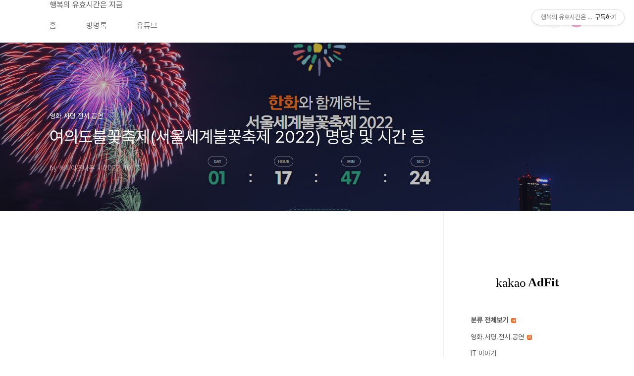

--- FILE ---
content_type: text/html;charset=UTF-8
request_url: https://dailyhappyday.tistory.com/1154
body_size: 81313
content:
<!doctype html>
<html lang="ko">

                                                                                <head>
                <script type="text/javascript">if (!window.T) { window.T = {} }
window.T.config = {"TOP_SSL_URL":"https://www.tistory.com","PREVIEW":false,"ROLE":"guest","PREV_PAGE":"","NEXT_PAGE":"","BLOG":{"id":2898591,"name":"dailyhappyday","title":"행복의 유효시간은 지금","isDormancy":false,"nickName":"해피이즈나우","status":"open","profileStatus":"normal"},"NEED_COMMENT_LOGIN":false,"COMMENT_LOGIN_CONFIRM_MESSAGE":"","LOGIN_URL":"https://www.tistory.com/auth/login/?redirectUrl=https://dailyhappyday.tistory.com/1154","DEFAULT_URL":"https://dailyhappyday.tistory.com","USER":{"name":null,"homepage":null,"id":0,"profileImage":null},"SUBSCRIPTION":{"status":"none","isConnected":false,"isPending":false,"isWait":false,"isProcessing":false,"isNone":true},"IS_LOGIN":false,"HAS_BLOG":false,"IS_SUPPORT":false,"IS_SCRAPABLE":false,"TOP_URL":"http://www.tistory.com","JOIN_URL":"https://www.tistory.com/member/join","PHASE":"prod","ROLE_GROUP":"visitor"};
window.T.entryInfo = {"entryId":1154,"isAuthor":false,"categoryId":743219,"categoryLabel":"영화.서평.전시.공연"};
window.appInfo = {"domain":"tistory.com","topUrl":"https://www.tistory.com","loginUrl":"https://www.tistory.com/auth/login","logoutUrl":"https://www.tistory.com/auth/logout"};
window.initData = {};

window.TistoryBlog = {
    basePath: "",
    url: "https://dailyhappyday.tistory.com",
    tistoryUrl: "https://dailyhappyday.tistory.com",
    manageUrl: "https://dailyhappyday.tistory.com/manage",
    token: "NtrsleYyiRvvNLWUqaSK1nVZ+4OfEMzDs8KEr2N6NgLF495Chx/n9gQ90T1oNHcU"
};
var servicePath = "";
var blogURL = "";</script>

                
                
                
                        <!-- BusinessLicenseInfo - START -->
        
            <link href="https://tistory1.daumcdn.net/tistory_admin/userblog/userblog-7c7a62cfef2026f12ec313f0ebcc6daafb4361d7/static/plugin/BusinessLicenseInfo/style.css" rel="stylesheet" type="text/css"/>

            <script>function switchFold(entryId) {
    var businessLayer = document.getElementById("businessInfoLayer_" + entryId);

    if (businessLayer) {
        if (businessLayer.className.indexOf("unfold_license") > 0) {
            businessLayer.className = "business_license_layer";
        } else {
            businessLayer.className = "business_license_layer unfold_license";
        }
    }
}
</script>

        
        <!-- BusinessLicenseInfo - END -->
        <!-- GoogleAnalytics - START -->
        <script src="https://www.googletagmanager.com/gtag/js?id=UA-160370868-2" async="async"></script>
<script>window.dataLayer = window.dataLayer || [];
function gtag(){dataLayer.push(arguments);}
gtag('js', new Date());
gtag('config','UA-160370868-2', {
    cookie_domain: 'auto',
    cookie_flags: 'max-age=0;domain=.tistory.com',
    cookie_expires: 7 * 24 * 60 * 60 // 7 days, in seconds
});</script>

        <!-- GoogleAnalytics - END -->

<!-- MetaTag - START -->

<!-- MetaTag - END -->

<!-- System - START -->
<script src="//pagead2.googlesyndication.com/pagead/js/adsbygoogle.js" async="async" data-ad-host="ca-host-pub-9691043933427338" data-ad-client="ca-pub-6764169807551203"></script>
<!-- System - END -->

        <!-- GoogleSearchConsole - START -->
        
<!-- BEGIN GOOGLE_SITE_VERIFICATION -->
<meta name="google-site-verification" content="BmQ2kVzoEWxLJq5AMAFTb33jENp_X77E_yoGtafc5xA"/>
<!-- END GOOGLE_SITE_VERIFICATION -->

        <!-- GoogleSearchConsole - END -->

        <!-- TistoryProfileLayer - START -->
        <link href="https://tistory1.daumcdn.net/tistory_admin/userblog/userblog-7c7a62cfef2026f12ec313f0ebcc6daafb4361d7/static/plugin/TistoryProfileLayer/style.css" rel="stylesheet" type="text/css"/>
<script type="text/javascript" src="https://tistory1.daumcdn.net/tistory_admin/userblog/userblog-7c7a62cfef2026f12ec313f0ebcc6daafb4361d7/static/plugin/TistoryProfileLayer/script.js"></script>

        <!-- TistoryProfileLayer - END -->

                
                <meta http-equiv="X-UA-Compatible" content="IE=Edge">
<meta name="format-detection" content="telephone=no">
<script src="//t1.daumcdn.net/tistory_admin/lib/jquery/jquery-3.5.1.min.js" integrity="sha256-9/aliU8dGd2tb6OSsuzixeV4y/faTqgFtohetphbbj0=" crossorigin="anonymous"></script>
<script type="text/javascript" src="//t1.daumcdn.net/tiara/js/v1/tiara-1.2.0.min.js"></script><meta name="referrer" content="always"/>
<meta name="google-adsense-platform-account" content="ca-host-pub-9691043933427338"/>
<meta name="google-adsense-platform-domain" content="tistory.com"/>
<meta name="google-adsense-account" content="ca-pub-6764169807551203"/>
<meta name="description" content="서울시의 대표적인 가을축제인 2022 서울 세계불꽃축제(여의도 불꽃축제)가 3년 만에 역대 최대규모로 열린다고 합니다.올해 불꽃축제는 'We Hope Again'을 주제로 한국을 비롯한 일본, 이탈리아 등 3개국이 참여합니다. 코로나로 인한 거리두기 해제이후에 열리는 불꽃축제라 여의도 불꽃축제가 열리는 원효대교 등 여의도 일원에 100만명 넘는 인원이 찾을 것으로 예상되는데요.여의도 불꽃축제를 찾은 사람들은 알겠지만, 엄청난 인파에 명당자리 찾기도 쉽지 않고 한꺼번에 찾는 사람들이 많아 오고가는 교통편 이용하는 것도 쉽지 않습니다.사전에 여의도불꽃축제 명당자리를 알아보고, 미리 자리를 선점할 필요가 있어 보입니다. 2022 여의도불꽃축제(서울세계불꽃축제)가 열리는 여의도 한강공원 명당과 시간표 등을 소개.."/>
<meta property="og:type" content="article"/>
<meta property="og:url" content="https://dailyhappyday.tistory.com/1154"/>
<meta property="og.article.author" content="해피이즈나우"/>
<meta property="og:site_name" content="행복의 유효시간은 지금"/>
<meta property="og:title" content="여의도불꽃축제(서울세계불꽃축제 2022) 명당 및 시간 등"/>
<meta name="by" content="해피이즈나우"/>
<meta property="og:description" content="서울시의 대표적인 가을축제인 2022 서울 세계불꽃축제(여의도 불꽃축제)가 3년 만에 역대 최대규모로 열린다고 합니다.올해 불꽃축제는 'We Hope Again'을 주제로 한국을 비롯한 일본, 이탈리아 등 3개국이 참여합니다. 코로나로 인한 거리두기 해제이후에 열리는 불꽃축제라 여의도 불꽃축제가 열리는 원효대교 등 여의도 일원에 100만명 넘는 인원이 찾을 것으로 예상되는데요.여의도 불꽃축제를 찾은 사람들은 알겠지만, 엄청난 인파에 명당자리 찾기도 쉽지 않고 한꺼번에 찾는 사람들이 많아 오고가는 교통편 이용하는 것도 쉽지 않습니다.사전에 여의도불꽃축제 명당자리를 알아보고, 미리 자리를 선점할 필요가 있어 보입니다. 2022 여의도불꽃축제(서울세계불꽃축제)가 열리는 여의도 한강공원 명당과 시간표 등을 소개.."/>
<meta property="og:image" content="https://img1.daumcdn.net/thumb/R800x0/?scode=mtistory2&fname=https%3A%2F%2Fblog.kakaocdn.net%2Fdna%2Fdx62ek%2FbtrNXWjj3oc%2FAAAAAAAAAAAAAAAAAAAAAC29nlkNY5tU43Em6Tt0NxLALRZpP-HSj0CInn24jIx6%2Fimg.png%3Fcredential%3DyqXZFxpELC7KVnFOS48ylbz2pIh7yKj8%26expires%3D1769871599%26allow_ip%3D%26allow_referer%3D%26signature%3DfqIpTb5RYXjcVeOwx8OCwg6ZDLI%253D"/>
<meta property="article:section" content="'공연·전시·축제'"/>
<meta name="twitter:card" content="summary_large_image"/>
<meta name="twitter:site" content="@TISTORY"/>
<meta name="twitter:title" content="여의도불꽃축제(서울세계불꽃축제 2022) 명당 및 시간 등"/>
<meta name="twitter:description" content="서울시의 대표적인 가을축제인 2022 서울 세계불꽃축제(여의도 불꽃축제)가 3년 만에 역대 최대규모로 열린다고 합니다.올해 불꽃축제는 'We Hope Again'을 주제로 한국을 비롯한 일본, 이탈리아 등 3개국이 참여합니다. 코로나로 인한 거리두기 해제이후에 열리는 불꽃축제라 여의도 불꽃축제가 열리는 원효대교 등 여의도 일원에 100만명 넘는 인원이 찾을 것으로 예상되는데요.여의도 불꽃축제를 찾은 사람들은 알겠지만, 엄청난 인파에 명당자리 찾기도 쉽지 않고 한꺼번에 찾는 사람들이 많아 오고가는 교통편 이용하는 것도 쉽지 않습니다.사전에 여의도불꽃축제 명당자리를 알아보고, 미리 자리를 선점할 필요가 있어 보입니다. 2022 여의도불꽃축제(서울세계불꽃축제)가 열리는 여의도 한강공원 명당과 시간표 등을 소개.."/>
<meta property="twitter:image" content="https://img1.daumcdn.net/thumb/R800x0/?scode=mtistory2&fname=https%3A%2F%2Fblog.kakaocdn.net%2Fdna%2Fdx62ek%2FbtrNXWjj3oc%2FAAAAAAAAAAAAAAAAAAAAAC29nlkNY5tU43Em6Tt0NxLALRZpP-HSj0CInn24jIx6%2Fimg.png%3Fcredential%3DyqXZFxpELC7KVnFOS48ylbz2pIh7yKj8%26expires%3D1769871599%26allow_ip%3D%26allow_referer%3D%26signature%3DfqIpTb5RYXjcVeOwx8OCwg6ZDLI%253D"/>
<meta content="https://dailyhappyday.tistory.com/1154" property="dg:plink" content="https://dailyhappyday.tistory.com/1154"/>
<meta name="plink"/>
<meta name="title" content="여의도불꽃축제(서울세계불꽃축제 2022) 명당 및 시간 등"/>
<meta name="article:media_name" content="행복의 유효시간은 지금"/>
<meta property="article:mobile_url" content="https://dailyhappyday.tistory.com/m/1154"/>
<meta property="article:pc_url" content="https://dailyhappyday.tistory.com/1154"/>
<meta property="article:mobile_view_url" content="https://dailyhappyday.tistory.com/m/1154"/>
<meta property="article:pc_view_url" content="https://dailyhappyday.tistory.com/1154"/>
<meta property="article:talk_channel_view_url" content="https://dailyhappyday.tistory.com/m/1154"/>
<meta property="article:pc_service_home" content="https://www.tistory.com"/>
<meta property="article:mobile_service_home" content="https://www.tistory.com/m"/>
<meta property="article:txid" content="2898591_1154"/>
<meta property="article:published_time" content="2022-10-07T13:42:59+09:00"/>
<meta property="og:regDate" content="20221007014259"/>
<meta property="article:modified_time" content="2025-02-13T16:12:02+09:00"/>
<script type="module" src="https://tistory1.daumcdn.net/tistory_admin/userblog/userblog-7c7a62cfef2026f12ec313f0ebcc6daafb4361d7/static/pc/dist/index.js" defer=""></script>
<script type="text/javascript" src="https://tistory1.daumcdn.net/tistory_admin/userblog/userblog-7c7a62cfef2026f12ec313f0ebcc6daafb4361d7/static/pc/dist/index-legacy.js" defer="" nomodule="true"></script>
<script type="text/javascript" src="https://tistory1.daumcdn.net/tistory_admin/userblog/userblog-7c7a62cfef2026f12ec313f0ebcc6daafb4361d7/static/pc/dist/polyfills-legacy.js" defer="" nomodule="true"></script>
<link rel="stylesheet" type="text/css" href="https://t1.daumcdn.net/tistory_admin/www/style/font.css"/>
<link rel="stylesheet" type="text/css" href="https://tistory1.daumcdn.net/tistory_admin/userblog/userblog-7c7a62cfef2026f12ec313f0ebcc6daafb4361d7/static/style/content.css"/>
<link rel="stylesheet" type="text/css" href="https://tistory1.daumcdn.net/tistory_admin/userblog/userblog-7c7a62cfef2026f12ec313f0ebcc6daafb4361d7/static/pc/dist/index.css"/>
<link rel="stylesheet" type="text/css" href="https://tistory1.daumcdn.net/tistory_admin/userblog/userblog-7c7a62cfef2026f12ec313f0ebcc6daafb4361d7/static/style/uselessPMargin.css"/>
<script type="text/javascript">(function() {
    var tjQuery = jQuery.noConflict(true);
    window.tjQuery = tjQuery;
    window.orgjQuery = window.jQuery; window.jQuery = tjQuery;
    window.jQuery = window.orgjQuery; delete window.orgjQuery;
})()</script>
<script type="text/javascript" src="https://tistory1.daumcdn.net/tistory_admin/userblog/userblog-7c7a62cfef2026f12ec313f0ebcc6daafb4361d7/static/script/base.js"></script>
<script type="text/javascript" src="//developers.kakao.com/sdk/js/kakao.min.js"></script>

                
  <meta charset="UTF-8">

   
  <!-- ▶ Core Web Vitals: External 리소스 초기 연결 최적화 -->
  <link rel="dns-prefetch" href="//t1.daumcdn.net">
  <link rel="dns-prefetch" href="//cdn.jsdelivr.net">
  <link rel="dns-prefetch" href="//fonts.gstatic.com">
  <link rel="dns-prefetch" href="//fonts.googleapis.com">
  <link rel="dns-prefetch" href="//pagead2.googlesyndication.com">
  <link rel="dns-prefetch" href="//www.googletagmanager.com">
  <link rel="preconnect" href="https://t1.daumcdn.net" crossorigin>
  <link rel="preconnect" href="https://cdn.jsdelivr.net" crossorigin>
  <link rel="preconnect" href="https://fonts.gstatic.com" crossorigin>
  <link rel="preconnect" href="https://pagead2.googlesyndication.com" crossorigin>
  <link rel="preconnect" href="https://www.googletagmanager.com" crossorigin>
  <link rel="preconnect" href="https://fonts.googleapis.com" crossorigin>

  <!-- ▶ Critical CSS 인라인 -->
    <style>
      body { margin:0; font-family: sans-serif; }
      .header { display: flex; align-items: center; padding:1rem; }
    </style>

    <meta name="viewport"
      content="width=device-width, initial-scale=1.0, user-scalable=yes">
 

  <title>여의도불꽃축제(서울세계불꽃축제 2022) 명당 및 시간 등</title>
  
  <!-- 3) 메인 CSS 비동기 로드 -->
  <link rel="preload" href="https://tistory1.daumcdn.net/tistory/2898591/skin/style.css?_version_=1754926042" as="style" onload="this.rel='stylesheet'">
  <noscript><link rel="stylesheet" href="https://tistory1.daumcdn.net/tistory/2898591/skin/style.css?_version_=1754926042"></noscript>

  <!-- 웹폰트 swap 설정 -->
  <style>
    @font-face {
      font-family: 'XEIcon';
      src: url('//cdn.jsdelivr.net/npm/xeicon@2.3.3/fonts/xeicon.woff2') format('woff2');
      font-display: swap;
   }
  </style>


  <!-- ▶ 웹폰트(XEIcon) 비동기 로드 -->
  <link rel="preload" href="//cdn.jsdelivr.net/npm/xeicon@2.3.3/xeicon.min.css" as="style" onload="this.rel='stylesheet'">
  <noscript><link rel="stylesheet" href="//cdn.jsdelivr.net/npm/xeicon@2.3.3/xeicon.min.css"></noscript>
  

  <!-- ▶ SEO 메타 -->
  <meta name="robots" content="index, follow">
  <meta name="googlebot" content="index, follow">
  <meta name="Yeti" content="index, follow"/>
 
  <!-- 포스트 페이지 -->


<!-- 카테고리 페이지 -->


<!-- 태그 페이지 -->


<!-- 홈(메인) 페이지 -->

  <meta name="naver-site-verification" content="58fa641596c60f2643da98b09c58f442d210abe2" />
  <meta name="google-site-verification" content="NIJJaRu7zTp3NGEp3LMZTky-8Zp0Lv1mLTNrhnCWA5k">



  <link rel="sitemap" href="https://dailyhappyday.tistory.com/sitemap.xml">


  <!-- ▶ Open Graph 메타 -->
  <meta property="og:title"       content="{{it.title}}">
  <meta property="og:description" content="행복의 유효시간은 지금! 일상의 소소한 이야기로 지금의 행복을 만들어 갑니다. {{it.title}}">
  <meta property="og:url"         content="https://dailyhappyday.tistory.com{{it.url}}">
  <meta property="og:image"       content="{{it.thumbnail || 'https://dailyhappyday.tistory.com/default-image.jpg'}}">
  <meta property="og:type"        content="article">
  <meta property="og:locale"      content="ko_KR">  


  <!-- canonical: 모든 페이지가 자기 자신을 가리키도록 -->
  
  
  

  <!-- ▶ 페이징 (prev/next) -->
  
    
    <!-- next -->
    <link rel="next" href="https://dailyhappyday.tistory.com/page/{{it.page+1}}">
  </s_if>

  
  <!-- ▶ JSON-LD (Schema.org BlogPosting) -->
  <script type="application/ld+json">
  {
  "@context": "https://schema.org",
  "@type": "BlogPosting",
  "mainEntityOfPage": {
    "@type": "WebPage",
    "@id": "https://dailyhappyday.tistory.com{{it.url}}"
  },
  "headline": "{{it.title}}",
  "description": "{{ it.description || it.title || '일상 이야기' }}",
  "image": "{{it.thumbnail || 'https://dailyhappyday.tistory.com/default-image.jpg'}}",
  "author": {
    "@type": "Person",
    "name": "dailyhappyday"
  },
  "publisher": {
    "@type": "Organization",
    "name": "dailyhappyday",
    "logo": {
      "@type": "ImageObject",
      "url": "https://tistory1.daumcdn.net/tistory_admin/static/images/openGraph/opengraph.png"
    }
  },
  "datePublished": "{{it.date || '2024-01-01'}}",
  "dateModified": "{{it.date || '2024-01-01'}}" 
}
  </script>

<!-- Google Tag Manager -->
<script>(function(w,d,s,l,i){w[l]=w[l]||[];w[l].push({'gtm.start':
new Date().getTime(),event:'gtm.js'});var f=d.getElementsByTagName(s)[0],
j=d.createElement(s),dl=l!='dataLayer'?'&l='+l:'';j.async=true;j.src=
'https://www.googletagmanager.com/gtm.js?id='+i+dl;f.parentNode.insertBefore(j,f);
})(window,document,'script','dataLayer','GTM-M86FZVMH');</script>
<!-- End Google Tag Manager -->

   
   <!-- ✅ RSS -->
  <link rel="alternate" type="application/rss+xml" title="행복의 유효시간은 지금" href="https://dailyhappyday.tistory.com/rss">


    <!-- ✅ 기본 스크립트 -->
  <!-- jQuery 미리 불러오기 (렌더링 차단 최소화) -->
  <link rel="preload" as="script" href="//t1.daumcdn.net/tistory_admin/lib/jquery/jquery-1.12.4.min.js">
  <script src="//t1.daumcdn.net/tistory_admin/lib/jquery/jquery-1.12.4.min.js"></script>
  <script defer src="//t1.daumcdn.net/tistory_admin/assets/skin/common/vh-check.min.js"></script>
  
  <script>
    document.addEventListener('DOMContentLoaded', function(){
      if (typeof vhCheck === 'function') vhCheck();
    });
  </script>
  <script defer src="https://tistory1.daumcdn.net/tistory/2898591/skin/images/common.js?_version_=1754926042"></script>


  <!-- ✅ Google AdSense -->
  <script async src="https://pagead2.googlesyndication.com/pagead/js/adsbygoogle.js?client=ca-pub-6764169807551203" crossorigin="anonymous"></script>

   
  <style type="text/css">
    .entry-content a,
    .post-header h1 em,
    .comments h2 .count {
      color: #04beb8
    }

    .comment-form .submit button:hover,
    .comment-form .submit button:focus {
      background-color: #04beb8
    }

    
  </style>

  <!-- 광고 영역 CLS 방지 -->
  <style>
    .ad-slot {
     min-height: 250px; /* auto 광고 및 multiplex 영역 등 공간 확보 */
    }
  </style>
  

                
                
                <style type="text/css">.another_category {
    border: 1px solid #E5E5E5;
    padding: 10px 10px 5px;
    margin: 10px 0;
    clear: both;
}

.another_category h4 {
    font-size: 12px !important;
    margin: 0 !important;
    border-bottom: 1px solid #E5E5E5 !important;
    padding: 2px 0 6px !important;
}

.another_category h4 a {
    font-weight: bold !important;
}

.another_category table {
    table-layout: fixed;
    border-collapse: collapse;
    width: 100% !important;
    margin-top: 10px !important;
}

* html .another_category table {
    width: auto !important;
}

*:first-child + html .another_category table {
    width: auto !important;
}

.another_category th, .another_category td {
    padding: 0 0 4px !important;
}

.another_category th {
    text-align: left;
    font-size: 12px !important;
    font-weight: normal;
    word-break: break-all;
    overflow: hidden;
    line-height: 1.5;
}

.another_category td {
    text-align: right;
    width: 80px;
    font-size: 11px;
}

.another_category th a {
    font-weight: normal;
    text-decoration: none;
    border: none !important;
}

.another_category th a.current {
    font-weight: bold;
    text-decoration: none !important;
    border-bottom: 1px solid !important;
}

.another_category th span {
    font-weight: normal;
    text-decoration: none;
    font: 10px Tahoma, Sans-serif;
    border: none !important;
}

.another_category_color_gray, .another_category_color_gray h4 {
    border-color: #E5E5E5 !important;
}

.another_category_color_gray * {
    color: #909090 !important;
}

.another_category_color_gray th a.current {
    border-color: #909090 !important;
}

.another_category_color_gray h4, .another_category_color_gray h4 a {
    color: #737373 !important;
}

.another_category_color_red, .another_category_color_red h4 {
    border-color: #F6D4D3 !important;
}

.another_category_color_red * {
    color: #E86869 !important;
}

.another_category_color_red th a.current {
    border-color: #E86869 !important;
}

.another_category_color_red h4, .another_category_color_red h4 a {
    color: #ED0908 !important;
}

.another_category_color_green, .another_category_color_green h4 {
    border-color: #CCE7C8 !important;
}

.another_category_color_green * {
    color: #64C05B !important;
}

.another_category_color_green th a.current {
    border-color: #64C05B !important;
}

.another_category_color_green h4, .another_category_color_green h4 a {
    color: #3EA731 !important;
}

.another_category_color_blue, .another_category_color_blue h4 {
    border-color: #C8DAF2 !important;
}

.another_category_color_blue * {
    color: #477FD6 !important;
}

.another_category_color_blue th a.current {
    border-color: #477FD6 !important;
}

.another_category_color_blue h4, .another_category_color_blue h4 a {
    color: #1960CA !important;
}

.another_category_color_violet, .another_category_color_violet h4 {
    border-color: #E1CEEC !important;
}

.another_category_color_violet * {
    color: #9D64C5 !important;
}

.another_category_color_violet th a.current {
    border-color: #9D64C5 !important;
}

.another_category_color_violet h4, .another_category_color_violet h4 a {
    color: #7E2CB5 !important;
}
</style>

                
                <link rel="stylesheet" type="text/css" href="https://tistory1.daumcdn.net/tistory_admin/userblog/userblog-7c7a62cfef2026f12ec313f0ebcc6daafb4361d7/static/style/revenue.css"/>
<link rel="canonical" href="https://dailyhappyday.tistory.com/1154"/>

<!-- BEGIN STRUCTURED_DATA -->
<script type="application/ld+json">
    {"@context":"http://schema.org","@type":"BlogPosting","mainEntityOfPage":{"@id":"https://dailyhappyday.tistory.com/1154","name":null},"url":"https://dailyhappyday.tistory.com/1154","headline":"여의도불꽃축제(서울세계불꽃축제 2022) 명당 및 시간 등","description":"서울시의 대표적인 가을축제인 2022 서울 세계불꽃축제(여의도 불꽃축제)가 3년 만에 역대 최대규모로 열린다고 합니다.올해 불꽃축제는 'We Hope Again'을 주제로 한국을 비롯한 일본, 이탈리아 등 3개국이 참여합니다.&nbsp;코로나로 인한 거리두기 해제이후에 열리는 불꽃축제라 여의도 불꽃축제가 열리는 원효대교 등 여의도 일원에 100만명 넘는 인원이 찾을 것으로 예상되는데요.여의도 불꽃축제를 찾은 사람들은 알겠지만, 엄청난 인파에 명당자리 찾기도 쉽지 않고 한꺼번에 찾는 사람들이 많아 오고가는 교통편 이용하는 것도 쉽지 않습니다.사전에 여의도불꽃축제 명당자리를 알아보고, 미리 자리를 선점할 필요가 있어 보입니다.&nbsp;2022 여의도불꽃축제(서울세계불꽃축제)가 열리는 여의도 한강공원 명당과 시간표 등을 소개..","author":{"@type":"Person","name":"해피이즈나우","logo":null},"image":{"@type":"ImageObject","url":"https://img1.daumcdn.net/thumb/R800x0/?scode=mtistory2&fname=https%3A%2F%2Fblog.kakaocdn.net%2Fdna%2Fdx62ek%2FbtrNXWjj3oc%2FAAAAAAAAAAAAAAAAAAAAAC29nlkNY5tU43Em6Tt0NxLALRZpP-HSj0CInn24jIx6%2Fimg.png%3Fcredential%3DyqXZFxpELC7KVnFOS48ylbz2pIh7yKj8%26expires%3D1769871599%26allow_ip%3D%26allow_referer%3D%26signature%3DfqIpTb5RYXjcVeOwx8OCwg6ZDLI%253D","width":"800px","height":"800px"},"datePublished":"2022-10-07T13:42:59+09:00","dateModified":"2025-02-13T16:12:02+09:00","publisher":{"@type":"Organization","name":"TISTORY","logo":{"@type":"ImageObject","url":"https://t1.daumcdn.net/tistory_admin/static/images/openGraph/opengraph.png","width":"800px","height":"800px"}}}
</script>
<!-- END STRUCTURED_DATA -->
<link rel="stylesheet" type="text/css" href="https://tistory1.daumcdn.net/tistory_admin/userblog/userblog-7c7a62cfef2026f12ec313f0ebcc6daafb4361d7/static/style/dialog.css"/>
<link rel="stylesheet" type="text/css" href="//t1.daumcdn.net/tistory_admin/www/style/top/font.css"/>
<link rel="stylesheet" type="text/css" href="https://tistory1.daumcdn.net/tistory_admin/userblog/userblog-7c7a62cfef2026f12ec313f0ebcc6daafb4361d7/static/style/postBtn.css"/>
<link rel="stylesheet" type="text/css" href="https://tistory1.daumcdn.net/tistory_admin/userblog/userblog-7c7a62cfef2026f12ec313f0ebcc6daafb4361d7/static/style/tistory.css"/>
<script type="text/javascript" src="https://tistory1.daumcdn.net/tistory_admin/userblog/userblog-7c7a62cfef2026f12ec313f0ebcc6daafb4361d7/static/script/common.js"></script>

                
                </head>

                                                <body id="tt-body-page"
  class="layout-aside-right paging-number">
                
                
                

<noscript>
    <iframe src="https://www.googletagmanager.com/ns.html?id=GTM-M86FZVMH"
            height="0" width="0" style="display:none;visibility:hidden"></iframe>
  </noscript>

 
  
    <div id="acc-nav">
      <a href="#content">본문 바로가기</a>
    </div>
    <div id="wrap">
      <header id="header">
        <div class="inner">
          <p class="logo">
            <a href="https://dailyhappyday.tistory.com/">
              
              
                행복의 유효시간은 지금
              
            </a>
          </p>
          <div class="util">
            <div class="search">
              
                <label for="search" class="screen_out">블로그 내 검색</label>
                <input id="search" type="text" name="search" value=""
                  placeholder="검색내용을 입력하세요." onkeypress="if (event.keyCode == 13) { try {
    window.location.href = '/search' + '/' + looseURIEncode(document.getElementsByName('search')[0].value);
    document.getElementsByName('search')[0].value = '';
    return false;
} catch (e) {} }">
                <button type="submit" onclick="try {
    window.location.href = '/search' + '/' + looseURIEncode(document.getElementsByName('search')[0].value);
    document.getElementsByName('search')[0].value = '';
    return false;
} catch (e) {}">검색</button>
              
            </div>
            <div class="profile">
              <button type="button"><img alt="블로그 이미지" src="https://tistory1.daumcdn.net/tistory/2898591/attach/b411f5b509d842638998dd7f65838748"/></button>
              <nav>
                <ul>
                  <li><a href="https://dailyhappyday.tistory.com/manage">관리</a></li>
                  <li><a href="https://dailyhappyday.tistory.com/manage/entry/post ">글쓰기</a></li>
                  <li class="login"><a href="#">로그인</a></li>
                  <li class="logout"><a href="#">로그아웃</a></li>
                </ul>
              </nav>
            </div>
            <button type="button" class="menu"><span>메뉴</span></button>
          </div>
          <nav id="gnb" aria-label="메인 메뉴">
            <ul>
  <li class="t_menu_home first"><a href="/" target="">홈</a></li>
  <li class="t_menu_guestbook"><a href="/guestbook" target="">방명록</a></li>
  <li class="t_menu_link_1 last"><a href="https://www.youtube.com/@invitetour" target="_black">유튜브</a></li>
</ul>
          </nav>
        </div>
      </header>
      <section id="container">
        
          <div class="main-slider">
            <ul>
              <li style="background-image: url(https://tistory1.daumcdn.net/tistory/2898591/skinSetting/6ab75b7c38d4458eb8a8afb114da4a2c);">
                
                
                  <span class="inner">
                    <span class="box">
                      
                        <span class="text" >
                          행복의 유효시간은 지금
                        </span>
                      
                    </span>
                  </span>
                
              </li>
              
              
            </ul>
          </div>
        
        <div class="content-wrap">
          <article id="content">
            

            

            

            

            

            

            <div class="inner">
                  
        

    

    
      <div class="post-cover" 
        style="background-image:url(https://blog.kakaocdn.net/dna/dx62ek/btrNXWjj3oc/AAAAAAAAAAAAAAAAAAAAAC29nlkNY5tU43Em6Tt0NxLALRZpP-HSj0CInn24jIx6/img.png?credential=yqXZFxpELC7KVnFOS48ylbz2pIh7yKj8&expires=1769871599&allow_ip=&allow_referer=&signature=fqIpTb5RYXjcVeOwx8OCwg6ZDLI%3D)">
        <div class="inner">
          <span class="category">영화.서평.전시.공연</span>
          <h1>여의도불꽃축제(서울세계불꽃축제 2022) 명당 및 시간 등</h1>
          <span class="meta">
            <span class="author">by 해피이즈나우</span>
            <span class="date">2022. 10. 7.</span>
            
          </span>
        </div>
      </div>


    <!-- ✅ 2. 본문 상단 광고 (제목 아래, 글 내용 위) -->
    <!-- 위치: <s_permalink_article_rep> 안, <div class="entry-content"> 위 -->
     <div class="ad-slot ad-slot--article-top">
        <ins class="adsbygoogle"
             style="display:block"
             data-ad-client="ca-pub-6764169807551203"
             data-ad-slot="8466191065"
             data-ad-format="auto"
             data-full-width-responsive="true"></ins>
        <script>(adsbygoogle = window.adsbygoogle || []).push({});</script>
    </div>

      <div class="entry-content" id="article-view">
        <script onerror="changeAdsenseToNaverAd()" async src="https://pagead2.googlesyndication.com/pagead/js/adsbygoogle.js?client=ca-pub-9527582522912841" crossorigin="anonymous"></script>
<!-- inventory -->
<ins class="adsbygoogle" style="margin:50px 0; display:block;" data-ad-client="ca-pub-9527582522912841" data-ad-slot="3825649038" data-ad-format="auto" data-full-width-responsive="true" data-ad-type="inventory" data-ad-adfit-unit="DAN-nRFiQiN4avFYIKbk"></ins>

<script id="adsense_script">
     (adsbygoogle = window.adsbygoogle || []).push({});
</script>
<script>
    if(window.observeAdsenseUnfilledState !== undefined){ observeAdsenseUnfilledState(); }
</script>
<div data-tistory-react-app="NaverAd"></div>

                    <!-- System - START -->
        <div class="revenue_unit_wrap">
  <div class="revenue_unit_item adsense responsive">
    <div class="revenue_unit_info">반응형</div>
    <script src="//pagead2.googlesyndication.com/pagead/js/adsbygoogle.js" async="async"></script>
    <ins class="adsbygoogle" style="display: block;" data-ad-host="ca-host-pub-9691043933427338" data-ad-client="ca-pub-6764169807551203" data-ad-format="auto"></ins>
    <script>(adsbygoogle = window.adsbygoogle || []).push({});</script>
  </div>
</div>
        <!-- System - END -->

            <div class="tt_article_useless_p_margin contents_style"><p style="text-align: center;" data-ke-size="size16">서울시의 대표적인 가을축제인 <span style="color: #ee2323;"><b>2022 서울 세계불꽃축제(여의도 불꽃축제)</b></span>가 3년 만에 역대 최대규모로 열린다고 합니다.</p>
<p style="text-align: center;" data-ke-size="size16">올해 불꽃축제는<b> 'We Hope Again'</b>을 주제로 <b>한국을 비롯한 일본, 이탈리아</b> 등 3개국이 참여합니다.</p>
<p style="text-align: center;" data-ke-size="size16">&nbsp;</p>
<p style="text-align: center;" data-ke-size="size16">코로나로 인한 거리두기 해제이후에 열리는 불꽃축제라 여의도 불꽃축제가 열리는 원효대교 등 여의도 일원에 100만명 넘는 인원이 찾을 것으로 예상되는데요.</p>
<p style="text-align: center;" data-ke-size="size16">여의도 불꽃축제를 찾은 사람들은 알겠지만, 엄청난 인파에 명당자리 찾기도 쉽지 않고 한꺼번에 찾는 사람들이 많아 오고가는 교통편 이용하는 것도 쉽지 않습니다.</p>
<p style="text-align: center;" data-ke-size="size16">사전에 여의도불꽃축제 명당자리를 알아보고, 미리 자리를 선점할 필요가 있어 보입니다.</p>
<p style="text-align: center;" data-ke-size="size16">&nbsp;</p>
<p style="text-align: center;" data-ke-size="size16"><span style="color: #ee2323;"><b>2022 여의도불꽃축제(서울세계불꽃축제)가 열리는 여의도 한강공원 명당과 시간표</b> </span>등을 소개해 드리겠습니다.</p>
<p style="text-align: center;" data-ke-size="size16">&nbsp;</p>
<p><figure class="imageblock alignCenter" data-ke-mobileStyle="widthOrigin" data-filename="여의도 불꽃축제.png" data-origin-width="1885" data-origin-height="957"><span data-url="https://blog.kakaocdn.net/dna/dx62ek/btrNXWjj3oc/AAAAAAAAAAAAAAAAAAAAAC29nlkNY5tU43Em6Tt0NxLALRZpP-HSj0CInn24jIx6/img.png?credential=yqXZFxpELC7KVnFOS48ylbz2pIh7yKj8&expires=1769871599&allow_ip=&allow_referer=&signature=fqIpTb5RYXjcVeOwx8OCwg6ZDLI%3D" data-phocus="https://blog.kakaocdn.net/dna/dx62ek/btrNXWjj3oc/AAAAAAAAAAAAAAAAAAAAAC29nlkNY5tU43Em6Tt0NxLALRZpP-HSj0CInn24jIx6/img.png?credential=yqXZFxpELC7KVnFOS48ylbz2pIh7yKj8&expires=1769871599&allow_ip=&allow_referer=&signature=fqIpTb5RYXjcVeOwx8OCwg6ZDLI%3D" data-alt="사진출처 : 서울세계불꽃축제 홈페이지"><img src="https://blog.kakaocdn.net/dna/dx62ek/btrNXWjj3oc/AAAAAAAAAAAAAAAAAAAAAC29nlkNY5tU43Em6Tt0NxLALRZpP-HSj0CInn24jIx6/img.png?credential=yqXZFxpELC7KVnFOS48ylbz2pIh7yKj8&expires=1769871599&allow_ip=&allow_referer=&signature=fqIpTb5RYXjcVeOwx8OCwg6ZDLI%3D" srcset="https://img1.daumcdn.net/thumb/R1280x0/?scode=mtistory2&fname=https%3A%2F%2Fblog.kakaocdn.net%2Fdna%2Fdx62ek%2FbtrNXWjj3oc%2FAAAAAAAAAAAAAAAAAAAAAC29nlkNY5tU43Em6Tt0NxLALRZpP-HSj0CInn24jIx6%2Fimg.png%3Fcredential%3DyqXZFxpELC7KVnFOS48ylbz2pIh7yKj8%26expires%3D1769871599%26allow_ip%3D%26allow_referer%3D%26signature%3DfqIpTb5RYXjcVeOwx8OCwg6ZDLI%253D" onerror="this.onerror=null; this.src='//t1.daumcdn.net/tistory_admin/static/images/no-image-v1.png'; this.srcset='//t1.daumcdn.net/tistory_admin/static/images/no-image-v1.png';" loading="lazy" width="1885" height="957" data-filename="여의도 불꽃축제.png" data-origin-width="1885" data-origin-height="957"/></span><figcaption>사진출처 : 서울세계불꽃축제 홈페이지</figcaption>
</figure>
</p>
<p style="text-align: center;" data-ke-size="size16">한화와 함께하는 <span style="color: #ee2323;"><b>서울세계불꽃축제 2022(여의도불꽃축제) 안내</b></span></p>
<p style="text-align: center;" data-ke-size="size16">&nbsp;</p>
<p style="text-align: center;" data-ke-size="size16"><b>일자</b> 2022년 10월 8일(토)&nbsp;</p>
<p style="text-align: center;" data-ke-size="size16"><b>시간</b> 13:00~09:30(본행사는 일본 19:20, 이탈리아 19:40, 한국 20:00)</p>
<p style="text-align: center;" data-ke-size="size16"><b>장소</b> 한강철교~마포대교 아래 한강</p>
<p style="text-align: center;" data-ke-size="size16">(기존 원효대교~한강철교구간에서 마포대교까지 확장하여 더 넓은 구역에서 관람가능)</p>
<p style="text-align: center;" data-ke-size="size16">&nbsp;</p>
<p style="text-align: center;" data-ke-size="size16">지난<span style="color: #ee2323;"><b> 2017년과 2019년도에 여의도 불꽃축제</b></span>에 참여한 글이니 참고 바랍니다.</p>
<p style="text-align: center;" data-ke-size="size16">&nbsp;</p>
<p style="text-align: center;" data-ke-size="size16"><span style="color: #ee2323; background-color: #99cefa;"><b><a style="color: #ee2323; background-color: #99cefa;" href="https://invitetour.tistory.com/971" target="_blank" rel="noopener">서울세계불꽃축제(여의도불꽃축제) 이모저모, 서울의 가을밤을 수놓다</a></b></span></p>
<p style="text-align: center;" data-ke-size="size16"><span style="color: #ee2323; background-color: #99cefa;"><b><a style="color: #ee2323; background-color: #99cefa;" href="https://invitetour.tistory.com/186" target="_blank" rel="noopener">2017 여의도 불꽃축제(서울세계불꽃축제) 다녀왔어요</a></b></span></p>
<p style="text-align: center;" data-ke-size="size16">&nbsp;</p>
<p><figure class="imageblock alignCenter" data-ke-mobileStyle="widthOrigin" data-filename="여의도 불꽃축제_3.png" data-origin-width="1618" data-origin-height="932"><span data-url="https://blog.kakaocdn.net/dna/HeSAV/btrNZF1EDb5/AAAAAAAAAAAAAAAAAAAAAPPCTf5Jo8vG2yPOmfsnBTIp79z0yhdj8ovMDe_F3oRh/img.png?credential=yqXZFxpELC7KVnFOS48ylbz2pIh7yKj8&expires=1769871599&allow_ip=&allow_referer=&signature=cqpv2nuI%2Bgs%2FHlExO6yJyx%2F4sqo%3D" data-phocus="https://blog.kakaocdn.net/dna/HeSAV/btrNZF1EDb5/AAAAAAAAAAAAAAAAAAAAAPPCTf5Jo8vG2yPOmfsnBTIp79z0yhdj8ovMDe_F3oRh/img.png?credential=yqXZFxpELC7KVnFOS48ylbz2pIh7yKj8&expires=1769871599&allow_ip=&allow_referer=&signature=cqpv2nuI%2Bgs%2FHlExO6yJyx%2F4sqo%3D"><img src="https://blog.kakaocdn.net/dna/HeSAV/btrNZF1EDb5/AAAAAAAAAAAAAAAAAAAAAPPCTf5Jo8vG2yPOmfsnBTIp79z0yhdj8ovMDe_F3oRh/img.png?credential=yqXZFxpELC7KVnFOS48ylbz2pIh7yKj8&expires=1769871599&allow_ip=&allow_referer=&signature=cqpv2nuI%2Bgs%2FHlExO6yJyx%2F4sqo%3D" srcset="https://img1.daumcdn.net/thumb/R1280x0/?scode=mtistory2&fname=https%3A%2F%2Fblog.kakaocdn.net%2Fdna%2FHeSAV%2FbtrNZF1EDb5%2FAAAAAAAAAAAAAAAAAAAAAPPCTf5Jo8vG2yPOmfsnBTIp79z0yhdj8ovMDe_F3oRh%2Fimg.png%3Fcredential%3DyqXZFxpELC7KVnFOS48ylbz2pIh7yKj8%26expires%3D1769871599%26allow_ip%3D%26allow_referer%3D%26signature%3Dcqpv2nuI%252Bgs%252FHlExO6yJyx%252F4sqo%253D" onerror="this.onerror=null; this.src='//t1.daumcdn.net/tistory_admin/static/images/no-image-v1.png'; this.srcset='//t1.daumcdn.net/tistory_admin/static/images/no-image-v1.png';" loading="lazy" width="1618" height="932" data-filename="여의도 불꽃축제_3.png" data-origin-width="1618" data-origin-height="932"/></span></figure>
</p>
<p style="text-align: center;" data-ke-size="size16"><span style="color: #ee2323;"><b>2022 서울 세계불꽃축제(여의도 불꽃축제) 명당자리 안내</b></span></p>
<p style="text-align: center;" data-ke-size="size16">&nbsp;</p>
<p style="text-align: center;" data-ke-size="size16"><b>1) 여의도한강공원 멀티프라자(여의나루)</b></p>
<p style="text-align: center;" data-ke-size="size16">여의나루역 2번 출구 앞으로 가장 인기있는 지역</p>
<p style="text-align: center;" data-ke-size="size16"><b>2) 노들섬</b></p>
<p style="text-align: center;" data-ke-size="size16">두 번째로 많이들 찾는 명소입니다.</p>
<p style="text-align: center;" data-ke-size="size16">&nbsp;</p>
<p style="text-align: center;" data-ke-size="size16"><b>3) 노량진 수산시장 주차타워</b></p>
<p style="text-align: center;" data-ke-size="size16"><b>4) 마포대교 및 원효대교</b></p>
<p style="text-align: center;" data-ke-size="size16"><b>4) 사육신공원</b></p>
<p style="text-align: center;" data-ke-size="size16">&nbsp;</p>
<p style="text-align: center;" data-ke-size="size16"><b>5) 이촌한강공원</b></p>
<p style="text-align: center;" data-ke-size="size16">한화에서 밝히는 숨겨진 불꽃명당으로 가까이는 아니지만 한강뷰와 불꽃쇼를 한눈에 감상</p>
<p style="text-align: center;" data-ke-size="size16"><b>6) 남산타워</b></p>
<p style="text-align: center;" data-ke-size="size16">여유롭게 감상하고 싶다면...</p>
<p style="text-align: center;" data-ke-size="size16"><b>7) 상도근린공원</b></p>
<p style="text-align: center;" data-ke-size="size16">&nbsp;</p>
<script src="https://pagead2.googlesyndication.com/pagead/js/adsbygoogle.js?client=ca-pub-6764169807551203"></script>
<!-- 디스플레이광고_본문 중간 -->
<p><ins class="adsbygoogle" style="display: block;" data-ad-client="ca-pub-6764169807551203" data-ad-slot="3185746868" data-ad-format="auto" data-full-width-responsive="true"></ins></p>
<script>
     (adsbygoogle = window.adsbygoogle || []).push({});
</script>
<p style="text-align: center;" data-ke-size="size16">&nbsp;</p>
<p style="text-align: center;" data-ke-size="size16">명당자리도 중요하지만, 확실한 건 여의도불꽃축제 명당이라고 하는 곳은 워낙 사람들이 많이 몰리기 때문에 항상 안전에 각별히 신경써야 합니다.</p>
<p style="text-align: center;" data-ke-size="size16">상상초월의 인파, 긴긴 화장실 대기줄 등을 필히 감안하시고 방문하시기 바랍니다.</p>
<p style="text-align: center;" data-ke-size="size16">&nbsp;</p>
<p><figure class="imageblock alignCenter" data-ke-mobileStyle="widthOrigin" data-filename="여의도 불꽃축제_4.png" data-origin-width="900" data-origin-height="1124"><span data-url="https://blog.kakaocdn.net/dna/38JnQ/btrNZoTf1ad/AAAAAAAAAAAAAAAAAAAAANLq8og1xSPz90EFe077C_IDVs9zoitezubwuesuRiQe/img.png?credential=yqXZFxpELC7KVnFOS48ylbz2pIh7yKj8&expires=1769871599&allow_ip=&allow_referer=&signature=MSU2k1MTw2bfD8N1eoPI8QaEgPY%3D" data-phocus="https://blog.kakaocdn.net/dna/38JnQ/btrNZoTf1ad/AAAAAAAAAAAAAAAAAAAAANLq8og1xSPz90EFe077C_IDVs9zoitezubwuesuRiQe/img.png?credential=yqXZFxpELC7KVnFOS48ylbz2pIh7yKj8&expires=1769871599&allow_ip=&allow_referer=&signature=MSU2k1MTw2bfD8N1eoPI8QaEgPY%3D"><img src="https://blog.kakaocdn.net/dna/38JnQ/btrNZoTf1ad/AAAAAAAAAAAAAAAAAAAAANLq8og1xSPz90EFe077C_IDVs9zoitezubwuesuRiQe/img.png?credential=yqXZFxpELC7KVnFOS48ylbz2pIh7yKj8&expires=1769871599&allow_ip=&allow_referer=&signature=MSU2k1MTw2bfD8N1eoPI8QaEgPY%3D" srcset="https://img1.daumcdn.net/thumb/R1280x0/?scode=mtistory2&fname=https%3A%2F%2Fblog.kakaocdn.net%2Fdna%2F38JnQ%2FbtrNZoTf1ad%2FAAAAAAAAAAAAAAAAAAAAANLq8og1xSPz90EFe077C_IDVs9zoitezubwuesuRiQe%2Fimg.png%3Fcredential%3DyqXZFxpELC7KVnFOS48ylbz2pIh7yKj8%26expires%3D1769871599%26allow_ip%3D%26allow_referer%3D%26signature%3DMSU2k1MTw2bfD8N1eoPI8QaEgPY%253D" onerror="this.onerror=null; this.src='//t1.daumcdn.net/tistory_admin/static/images/no-image-v1.png'; this.srcset='//t1.daumcdn.net/tistory_admin/static/images/no-image-v1.png';" loading="lazy" width="900" height="1124" data-filename="여의도 불꽃축제_4.png" data-origin-width="900" data-origin-height="1124"/></span></figure>
</p>
<p style="text-align: center;" data-ke-size="size16"><span style="background-color: #ffffff; color: #3a3a3a;">이번 서울세계불꽃축제는<span style="background-color: #ffffff; color: #3a3a3a;">올해 주제는<span style="color: #ee2323;"><b> 'We Hope Again'</b></span>으로 코로나19로 지친 일상을 위로하고 다시금 꿈과 희망의 불꽃을 쏘아 올린다는 의미입니다.</span></span></p>
<p style="text-align: center;" data-ke-size="size16">&nbsp;</p>
<p style="text-align: center;" data-ke-size="size16"><span>키비주얼 또한 슬로건의 의미를 함께 담고 있는데요. </span></p>
<p style="text-align: center;" data-ke-size="size16"><span>불꽃축제를 관람하는 모든 사람의 기쁨을 모티브로 제작되었습니다.</span></p>
<p style="text-align: center;" data-ke-size="size16">&nbsp;</p>
<p style="text-align: center;" data-ke-size="size16"><span>이미지는 환희에 찬 아이들을 감싸는 불꽃을 표현했으며, 축제를 관람하는 순간의 기쁨에 휩싸여 있는 상황을 묘사했는데요. </span></p>
<p style="text-align: center;" data-ke-size="size16"><span>또한 다양한 모양과 화려한 색상으로 자유롭게 하늘을 수놓는 불꽃의 형태와 컬러를 재해석해 다양성과 자유분방함, 열정을 담았습니다.<span>&nbsp;</span></span></p>
<p style="text-align: center;" data-ke-size="size16">&nbsp;</p>
<p><figure class="imageblock alignCenter" data-ke-mobileStyle="widthOrigin" data-filename="여의도 불꽃축제_5.png" data-origin-width="900" data-origin-height="1073"><span data-url="https://blog.kakaocdn.net/dna/bd2GYc/btrN2ukELxj/AAAAAAAAAAAAAAAAAAAAAOwkhpWvkjlzuWQCXiS1lIdqIzDYZRh6_ciR9CRxWqsS/img.png?credential=yqXZFxpELC7KVnFOS48ylbz2pIh7yKj8&expires=1769871599&allow_ip=&allow_referer=&signature=LvzIuaewdxTYPFbubad7rZtYHoM%3D" data-phocus="https://blog.kakaocdn.net/dna/bd2GYc/btrN2ukELxj/AAAAAAAAAAAAAAAAAAAAAOwkhpWvkjlzuWQCXiS1lIdqIzDYZRh6_ciR9CRxWqsS/img.png?credential=yqXZFxpELC7KVnFOS48ylbz2pIh7yKj8&expires=1769871599&allow_ip=&allow_referer=&signature=LvzIuaewdxTYPFbubad7rZtYHoM%3D"><img src="https://blog.kakaocdn.net/dna/bd2GYc/btrN2ukELxj/AAAAAAAAAAAAAAAAAAAAAOwkhpWvkjlzuWQCXiS1lIdqIzDYZRh6_ciR9CRxWqsS/img.png?credential=yqXZFxpELC7KVnFOS48ylbz2pIh7yKj8&expires=1769871599&allow_ip=&allow_referer=&signature=LvzIuaewdxTYPFbubad7rZtYHoM%3D" srcset="https://img1.daumcdn.net/thumb/R1280x0/?scode=mtistory2&fname=https%3A%2F%2Fblog.kakaocdn.net%2Fdna%2Fbd2GYc%2FbtrN2ukELxj%2FAAAAAAAAAAAAAAAAAAAAAOwkhpWvkjlzuWQCXiS1lIdqIzDYZRh6_ciR9CRxWqsS%2Fimg.png%3Fcredential%3DyqXZFxpELC7KVnFOS48ylbz2pIh7yKj8%26expires%3D1769871599%26allow_ip%3D%26allow_referer%3D%26signature%3DLvzIuaewdxTYPFbubad7rZtYHoM%253D" onerror="this.onerror=null; this.src='//t1.daumcdn.net/tistory_admin/static/images/no-image-v1.png'; this.srcset='//t1.daumcdn.net/tistory_admin/static/images/no-image-v1.png';" loading="lazy" width="900" height="1073" data-filename="여의도 불꽃축제_5.png" data-origin-width="900" data-origin-height="1073"/></span></figure>
</p>
<p style="text-align: center;" data-ke-size="size16"><span style="color: #ee2323;"><b><span style="background-color: #ffffff;">서울세계불꽃축제(여의도불꽃축제) 시간표</span></b></span></p>
<p style="text-align: center;" data-ke-size="size16">&nbsp;</p>
<p style="text-align: center;" data-ke-size="size16"><span style="background-color: #ffffff; color: #3a3a3a;">13:00부터는 여의도한강공원 멀티프라자에서 시민참여프로그램이 진행되며, 19:00에 개막실이 열립니다.</span></p>
<p style="text-align: center;" data-ke-size="size16"><span style="background-color: #ffffff; color: #3a3a3a;">본 행사인 <span style="color: #ee2323;"><b>3개국 불꽃쇼는 19:20~20:30</b></span>까지 진행됩니다.</span></p>
<p style="text-align: center;" data-ke-size="size16">&nbsp;</p>
<p style="text-align: center;" data-ke-size="size16"><span style="background-color: #ffffff; color: #3a3a3a;">오후 7시 20분 <span style="color: #ee2323;"><b>일본팀(Tamaya Kitahara Fireworks)</b></span>이 먼저 첫 포문을 여는데, 일본팀은 '희망으로 가득한 하늘(A Sky Full of Hope)'이라는 작품명으로 '코로나19 팬데믹의 극복', '희망으로 가득한 세상'을 표현할 예정입니다.</span><br /><br /><span style="background-color: #ffffff; color: #3a3a3a;">이어 오후 7시 40분에는 강렬한 음악과 어우러진 대규모 불꽃 연출이 특징인 <span style="color: #ee2323;"><b>이탈리아팀(Parente Fireworks Group)</b></span>이 '신세계(A New World)'라는 작품을 통해 다시 맞이한 새로운 세상에 대한 희망의 메시지와 '지구를 위한 찬가'로 관람객에게 감동을 선사할 예정입니다.</span></p>
<p style="text-align: center;" data-ke-size="size16">&nbsp;</p>
<script src="https://pagead2.googlesyndication.com/pagead/js/adsbygoogle.js?client=ca-pub-6764169807551203"></script>
<!-- 디스플레이광고_본문 중간 -->
<p><ins class="adsbygoogle" style="display: block;" data-ad-client="ca-pub-6764169807551203" data-ad-slot="3185746868" data-ad-format="auto" data-full-width-responsive="true"></ins></p>
<script>
     (adsbygoogle = window.adsbygoogle || []).push({});
</script>
<p style="text-align: center;" data-ke-size="size16">&nbsp;</p>
<p style="text-align: center;" data-ke-size="size16"><br /><span style="background-color: #ffffff; color: #3a3a3a;">행사 백미는 오후 8시부터 30분간 진행되는 <span style="color: #ee2323;"><b>한국팀(㈜한화)</b></span>의 불꽃쇼입니다.&nbsp;</span></p>
<p style="text-align: center;" data-ke-size="size16"><span style="background-color: #ffffff; color: #3a3a3a;">3년 만에 열리는 행사라 더 깊은 감동과 오랜 기쁨을 선사하기 위해 지난 축제보다 더 많은 화약을 투입했다고 합니다.</span></p>
<p style="text-align: center;" data-ke-size="size16">&nbsp;</p>
<p style="text-align: center;" data-ke-size="size16"><span style="background-color: #ffffff; color: #3a3a3a;">이날 행사에서는<b> '불꽃 드론' 세계 기네스 기록 수립 영상</b>과 2030부산세계박람회(부산엑스포) 소개 영상도 공개된다고 합니다.</span></p>
<p style="text-align: center;" data-ke-size="size16"><span style="background-color: #ffffff; color: #3a3a3a;">한화는 지난달 28일 서울세계불꽃축제 사전 이벤트로 드론 511대를 활용해 '불꽃과 동시에 발사된 가장 많은 무인항공기' 분야에서 세계 기네스 기록을 수립한 바 있습니다.</span></p>
<p style="text-align: center;" data-ke-size="size16">&nbsp;</p>
<p><figure class="imageblock alignCenter" data-ke-mobileStyle="widthOrigin" data-filename="여의도 불꽃축제_6.png" data-origin-width="900" data-origin-height="1220"><span data-url="https://blog.kakaocdn.net/dna/bHuuWp/btrNZpq5U7J/AAAAAAAAAAAAAAAAAAAAABUhogG74FMkTsP0qqfPyH8f4ZXbBE9uoG2bLwq6yFTu/img.png?credential=yqXZFxpELC7KVnFOS48ylbz2pIh7yKj8&expires=1769871599&allow_ip=&allow_referer=&signature=uUey5WnpY6HXDUjHs03wNYJkKnQ%3D" data-phocus="https://blog.kakaocdn.net/dna/bHuuWp/btrNZpq5U7J/AAAAAAAAAAAAAAAAAAAAABUhogG74FMkTsP0qqfPyH8f4ZXbBE9uoG2bLwq6yFTu/img.png?credential=yqXZFxpELC7KVnFOS48ylbz2pIh7yKj8&expires=1769871599&allow_ip=&allow_referer=&signature=uUey5WnpY6HXDUjHs03wNYJkKnQ%3D"><img src="https://blog.kakaocdn.net/dna/bHuuWp/btrNZpq5U7J/AAAAAAAAAAAAAAAAAAAAABUhogG74FMkTsP0qqfPyH8f4ZXbBE9uoG2bLwq6yFTu/img.png?credential=yqXZFxpELC7KVnFOS48ylbz2pIh7yKj8&expires=1769871599&allow_ip=&allow_referer=&signature=uUey5WnpY6HXDUjHs03wNYJkKnQ%3D" srcset="https://img1.daumcdn.net/thumb/R1280x0/?scode=mtistory2&fname=https%3A%2F%2Fblog.kakaocdn.net%2Fdna%2FbHuuWp%2FbtrNZpq5U7J%2FAAAAAAAAAAAAAAAAAAAAABUhogG74FMkTsP0qqfPyH8f4ZXbBE9uoG2bLwq6yFTu%2Fimg.png%3Fcredential%3DyqXZFxpELC7KVnFOS48ylbz2pIh7yKj8%26expires%3D1769871599%26allow_ip%3D%26allow_referer%3D%26signature%3DuUey5WnpY6HXDUjHs03wNYJkKnQ%253D" onerror="this.onerror=null; this.src='//t1.daumcdn.net/tistory_admin/static/images/no-image-v1.png'; this.srcset='//t1.daumcdn.net/tistory_admin/static/images/no-image-v1.png';" loading="lazy" width="900" height="1220" data-filename="여의도 불꽃축제_6.png" data-origin-width="900" data-origin-height="1220"/></span></figure>
</p>
<p style="text-align: center;" data-ke-size="size16"><span style="color: #ee2323;"><b>서울세계불꽃축제 2022 필수 준비물</b></span></p>
<p style="text-align: center;" data-ke-size="size16">&nbsp;</p>
<p style="text-align: center;" data-ke-size="size16"><b>1) 방한용품과 돗자리 </b></p>
<p style="text-align: center;" data-ke-size="size16">- 기온차가 심하므로 장시간 앉아 있기 위해서 필요</p>
<p style="text-align: center;" data-ke-size="size16"><b>2) 선글라스와 이온음료</b></p>
<p style="text-align: center;" data-ke-size="size16">-음료는 가능한 한 화장실 이용을 줄이기 위해 자제할 필요성 있음</p>
<p style="text-align: center;" data-ke-size="size16"><b>3) 카메라</b></p>
<p style="text-align: center;" data-ke-size="size16"><b>4) 청결유지용품(물수건 등)</b></p>
<p style="text-align: center;" data-ke-size="size16">&nbsp;</p>
<p style="text-align: center;" data-ke-size="size16">&nbsp;</p>
<p><figure class="imageblock alignCenter" data-ke-mobileStyle="widthOrigin" data-filename="여의도 불꽃축제_7.png" data-origin-width="900" data-origin-height="1495"><span data-url="https://blog.kakaocdn.net/dna/DRJqB/btrNZGfckol/AAAAAAAAAAAAAAAAAAAAAB2be2dUjhSOVlCF9qo4ewoQAoDaccT5B_XY72qxwTRu/img.png?credential=yqXZFxpELC7KVnFOS48ylbz2pIh7yKj8&expires=1769871599&allow_ip=&allow_referer=&signature=nMlwiBkpxRd29GQZ88%2FJ1NHJXGE%3D" data-phocus="https://blog.kakaocdn.net/dna/DRJqB/btrNZGfckol/AAAAAAAAAAAAAAAAAAAAAB2be2dUjhSOVlCF9qo4ewoQAoDaccT5B_XY72qxwTRu/img.png?credential=yqXZFxpELC7KVnFOS48ylbz2pIh7yKj8&expires=1769871599&allow_ip=&allow_referer=&signature=nMlwiBkpxRd29GQZ88%2FJ1NHJXGE%3D"><img src="https://blog.kakaocdn.net/dna/DRJqB/btrNZGfckol/AAAAAAAAAAAAAAAAAAAAAB2be2dUjhSOVlCF9qo4ewoQAoDaccT5B_XY72qxwTRu/img.png?credential=yqXZFxpELC7KVnFOS48ylbz2pIh7yKj8&expires=1769871599&allow_ip=&allow_referer=&signature=nMlwiBkpxRd29GQZ88%2FJ1NHJXGE%3D" srcset="https://img1.daumcdn.net/thumb/R1280x0/?scode=mtistory2&fname=https%3A%2F%2Fblog.kakaocdn.net%2Fdna%2FDRJqB%2FbtrNZGfckol%2FAAAAAAAAAAAAAAAAAAAAAB2be2dUjhSOVlCF9qo4ewoQAoDaccT5B_XY72qxwTRu%2Fimg.png%3Fcredential%3DyqXZFxpELC7KVnFOS48ylbz2pIh7yKj8%26expires%3D1769871599%26allow_ip%3D%26allow_referer%3D%26signature%3DnMlwiBkpxRd29GQZ88%252FJ1NHJXGE%253D" onerror="this.onerror=null; this.src='//t1.daumcdn.net/tistory_admin/static/images/no-image-v1.png'; this.srcset='//t1.daumcdn.net/tistory_admin/static/images/no-image-v1.png';" loading="lazy" width="900" height="1495" data-filename="여의도 불꽃축제_7.png" data-origin-width="900" data-origin-height="1495"/></span></figure>
</p>
<p style="text-align: center;" data-ke-size="size16"><span style="color: #ee2323;"><b><span style="background-color: #ffffff;">여의도불꽃축제 교통편 안내</span></b></span></p>
<p style="text-align: center;" data-ke-size="size16">&nbsp;</p>
<p style="text-align: center;" data-ke-size="size16"><span style="background-color: #ffffff; color: #3a3a3a;">1) 5호선 여의나루역 3번 출구 243m</span></p>
<p style="text-align: center;" data-ke-size="size16"><span style="background-color: #ffffff; color: #3a3a3a;">2) 5호선/9호선 여의도역 5번 출구 1.3km</span></p>
<p style="text-align: center;" data-ke-size="size16"><span style="background-color: #ffffff; color: #3a3a3a;">3) 9호선 샛강역 3번 출구 1.5km</span></p>
<p style="text-align: center;" data-ke-size="size16"><span style="background-color: #ffffff; color: #3a3a3a;">4) 1호선 대방역 6번 출구 2km</span></p>
<p style="text-align: center;" data-ke-size="size16"><span style="background-color: #ffffff; color: #3a3a3a;">5) 5호선 마포역 4번 출구 2.4km</span></p>
<p style="text-align: center;" data-ke-size="size16">&nbsp;</p>
<p style="text-align: center;" data-ke-size="size16"><span style="background-color: #ffffff; color: #3a3a3a;">오후 2시부터 밤 11시까지 <b>여의동로(마포대교 남단~63빌딩 앞)가 통제</b>되며, <b>지하철 5호선 여의나루역은 인파가 몰릴 경우 무정차 통과</b>하게 됩니다.</span></p>
<p style="text-align: center;" data-ke-size="size16"><span style="background-color: #ffffff; color: #3a3a3a;">아울러<b> 여의도 한강공원의 주차장 등도 폐쇄</b>되며, <b>오후 2시 이후부터는 자전거와 인라인 등도 출입이 통제</b>됩니다.</span></p>
<p style="text-align: center;" data-ke-size="size16"><span style="background-color: #ffffff; color: #3a3a3a;">또한 이 구간을 지나는 일부 버스노선은 우회한다고 합니다.</span></p>
<p style="text-align: center;" data-ke-size="size16">&nbsp;</p>
<p><iframe mapdata="addr=%EC%84%9C%EC%9A%B8%20%EC%98%81%EB%93%B1%ED%8F%AC%EA%B5%AC%20%EC%97%AC%EC%9D%98%EB%8F%84%EB%8F%99&amp;addtype=1&amp;confirmid=15150411&amp;docid=&amp;idx=1&amp;ifrH=362px&amp;ifrW=490px&amp;mapHeight=362&amp;mapInfo=%7B%22version%22%3A2%2C%22mapWidth%22%3A490%2C%22mapHeight%22%3A362%2C%22mapCenterX%22%3A487755%2C%22mapCenterY%22%3A1118608%2C%22mapLevel%22%3A4%2C%22coordinate%22%3A%22wcongnamul%22%2C%22markInfo%22%3A%5B%7B%22markerType%22%3A%22standPlace%22%2C%22coordinate%22%3A%22wcongnamul%22%2C%22x%22%3A487757%2C%22y%22%3A1118611%2C%22clickable%22%3Atrue%2C%22draggable%22%3Atrue%2C%22icon%22%3A%7B%22width%22%3A35%2C%22height%22%3A56%2C%22offsetX%22%3A17%2C%22offsetY%22%3A56%2C%22src%22%3A%22%2F%2Ft1.daumcdn.net%2Flocalimg%2Flocalimages%2F07%2F2012%2Fattach%2Fpc_img%2Fico_marker2_150331.png%22%7D%2C%22content%22%3A%22%EC%9B%90%ED%9A%A8%EB%8C%80%EA%B5%90%22%2C%22confirmid%22%3A15150411%7D%5D%2C%22graphicInfo%22%3A%5B%5D%2C%22roadviewInfo%22%3A%5B%5D%7D&amp;mapWidth=490&amp;mapX=487755&amp;mapY=1118608&amp;map_hybrid=false&amp;map_level=4&amp;map_type=TYPE_MAP&amp;rcode=1156054000&amp;tel=&amp;title=%EC%9B%90%ED%9A%A8%EB%8C%80%EA%B5%90" src="/proxy/plusmapViewer.php?id=maps_1665115108996" id="maps_1665115108996" width="540px" height="350px" frameborder="0" scrolling="no" data-ke-type="map" data-maps-data="addr=%EC%84%9C%EC%9A%B8%20%EC%98%81%EB%93%B1%ED%8F%AC%EA%B5%AC%20%EC%97%AC%EC%9D%98%EB%8F%84%EB%8F%99&amp;addtype=1&amp;confirmid=15150411&amp;docid=&amp;idx=1&amp;ifrH=362px&amp;ifrW=490px&amp;mapHeight=362&amp;mapInfo=%7B%22version%22%3A2%2C%22mapWidth%22%3A490%2C%22mapHeight%22%3A362%2C%22mapCenterX%22%3A487755%2C%22mapCenterY%22%3A1118608%2C%22mapLevel%22%3A4%2C%22coordinate%22%3A%22wcongnamul%22%2C%22markInfo%22%3A%5B%7B%22markerType%22%3A%22standPlace%22%2C%22coordinate%22%3A%22wcongnamul%22%2C%22x%22%3A487757%2C%22y%22%3A1118611%2C%22clickable%22%3Atrue%2C%22draggable%22%3Atrue%2C%22icon%22%3A%7B%22width%22%3A35%2C%22height%22%3A56%2C%22offsetX%22%3A17%2C%22offsetY%22%3A56%2C%22src%22%3A%22%2F%2Ft1.daumcdn.net%2Flocalimg%2Flocalimages%2F07%2F2012%2Fattach%2Fpc_img%2Fico_marker2_150331.png%22%7D%2C%22content%22%3A%22%EC%9B%90%ED%9A%A8%EB%8C%80%EA%B5%90%22%2C%22confirmid%22%3A15150411%7D%5D%2C%22graphicInfo%22%3A%5B%5D%2C%22roadviewInfo%22%3A%5B%5D%7D&amp;mapWidth=490&amp;mapX=487755&amp;mapY=1118608&amp;map_hybrid=false&amp;map_level=4&amp;map_type=TYPE_MAP&amp;rcode=1156054000&amp;tel=&amp;title=%EC%9B%90%ED%9A%A8%EB%8C%80%EA%B5%90" data-maps-thumbnail="https://ssl.daumcdn.net/map3/staticmap/image?center=487755%2C1118608&amp;lv=4&amp;size=540x350&amp;srs=WCONGNAMUL&amp;markers=symbol%3Asc_marker%7Clocation%3A487757%2C1118611"></iframe></p></div>
                    <!-- System - START -->
        <div class="revenue_unit_wrap">
  <div class="revenue_unit_item adfit">
    <div class="revenue_unit_info">728x90</div>
    <ins class="kakao_ad_area" style="display: none;" data-ad-unit="DAN-X3F7tj2NlVVbIZd4" data-ad-width="728px" data-ad-height="90px"></ins>
    <script type="text/javascript" src="//t1.daumcdn.net/kas/static/ba.min.js" async="async"></script>
  </div>
</div>
<div class="revenue_unit_wrap">
  <div class="revenue_unit_item adsense responsive">
    <div class="revenue_unit_info">반응형</div>
    <script src="//pagead2.googlesyndication.com/pagead/js/adsbygoogle.js" async="async"></script>
    <ins class="adsbygoogle" style="display: block;" data-ad-host="ca-host-pub-9691043933427338" data-ad-client="ca-pub-6764169807551203" data-ad-format="auto"></ins>
    <script>(adsbygoogle = window.adsbygoogle || []).push({});</script>
  </div>
</div>
        <!-- System - END -->


                    <div class="container_postbtn #post_button_group">
  <div class="postbtn_like"><script>window.ReactionButtonType = 'reaction';
window.ReactionApiUrl = '//dailyhappyday.tistory.com/reaction';
window.ReactionReqBody = {
    entryId: 1154
}</script>
<div class="wrap_btn" id="reaction-1154" data-tistory-react-app="Reaction"></div><div class="wrap_btn wrap_btn_share"><button type="button" class="btn_post sns_btn btn_share" aria-expanded="false" data-thumbnail-url="https://img1.daumcdn.net/thumb/R800x0/?scode=mtistory2&amp;fname=https%3A%2F%2Fblog.kakaocdn.net%2Fdna%2Fdx62ek%2FbtrNXWjj3oc%2FAAAAAAAAAAAAAAAAAAAAAC29nlkNY5tU43Em6Tt0NxLALRZpP-HSj0CInn24jIx6%2Fimg.png%3Fcredential%3DyqXZFxpELC7KVnFOS48ylbz2pIh7yKj8%26expires%3D1769871599%26allow_ip%3D%26allow_referer%3D%26signature%3DfqIpTb5RYXjcVeOwx8OCwg6ZDLI%253D" data-title="여의도불꽃축제(서울세계불꽃축제 2022) 명당 및 시간 등" data-description="서울시의 대표적인 가을축제인 2022 서울 세계불꽃축제(여의도 불꽃축제)가 3년 만에 역대 최대규모로 열린다고 합니다.올해 불꽃축제는 'We Hope Again'을 주제로 한국을 비롯한 일본, 이탈리아 등 3개국이 참여합니다. 코로나로 인한 거리두기 해제이후에 열리는 불꽃축제라 여의도 불꽃축제가 열리는 원효대교 등 여의도 일원에 100만명 넘는 인원이 찾을 것으로 예상되는데요.여의도 불꽃축제를 찾은 사람들은 알겠지만, 엄청난 인파에 명당자리 찾기도 쉽지 않고 한꺼번에 찾는 사람들이 많아 오고가는 교통편 이용하는 것도 쉽지 않습니다.사전에 여의도불꽃축제 명당자리를 알아보고, 미리 자리를 선점할 필요가 있어 보입니다. 2022 여의도불꽃축제(서울세계불꽃축제)가 열리는 여의도 한강공원 명당과 시간표 등을 소개.." data-profile-image="https://tistory1.daumcdn.net/tistory/2898591/attach/b411f5b509d842638998dd7f65838748" data-profile-name="해피이즈나우" data-pc-url="https://dailyhappyday.tistory.com/1154" data-relative-pc-url="/1154" data-blog-title="행복의 유효시간은 지금"><span class="ico_postbtn ico_share">공유하기</span></button>
  <div class="layer_post" id="tistorySnsLayer"></div>
</div><div class="wrap_btn wrap_btn_etc" data-entry-id="1154" data-entry-visibility="public" data-category-visibility="public"><button type="button" class="btn_post btn_etc2" aria-expanded="false"><span class="ico_postbtn ico_etc">게시글 관리</span></button>
  <div class="layer_post" id="tistoryEtcLayer"></div>
</div></div>
<button type="button" class="btn_menu_toolbar btn_subscription #subscribe" data-blog-id="2898591" data-url="https://dailyhappyday.tistory.com/1154" data-device="web_pc" data-tiara-action-name="구독 버튼_클릭"><em class="txt_state"></em><strong class="txt_tool_id">행복의 유효시간은 지금</strong><span class="img_common_tistory ico_check_type1"></span></button>            <div class="postbtn_ccl" data-ccl-type="4" data-ccl-derive="3">
                <a href="https://creativecommons.org/licenses/by-sa/4.0/deed.ko" target="_blank" class="link_ccl" rel="license">
                    <span class="bundle_ccl">
                        <span class="ico_postbtn ico_ccl1">저작자표시</span> <span class="ico_postbtn ico_ccl4">동일조건</span> 
                    </span>
                    <span class="screen_out">(새창열림)</span>
                </a>
            </div>
            <!--
            <rdf:RDF xmlns="https://web.resource.org/cc/" xmlns:dc="https://purl.org/dc/elements/1.1/" xmlns:rdf="https://www.w3.org/1999/02/22-rdf-syntax-ns#">
                <Work rdf:about="">
                    <license rdf:resource="https://creativecommons.org/licenses/by-sa/4.0/deed.ko" />
                </Work>
                <License rdf:about="https://creativecommons.org/licenses/by-sa/4.0/deed.ko">
                    <permits rdf:resource="https://web.resource.org/cc/Reproduction"/>
                    <permits rdf:resource="https://web.resource.org/cc/Distribution"/>
                    <requires rdf:resource="https://web.resource.org/cc/Notice"/>
                    <requires rdf:resource="https://web.resource.org/cc/Attribution"/>
                    <permits rdf:resource="https://web.resource.org/cc/DerivativeWorks"/>
<requires rdf:resource="https://web.resource.org/cc/ShareAlike"/>

                </License>
            </rdf:RDF>
            -->  <div data-tistory-react-app="SupportButton"></div>
</div>

                    <!-- PostListinCategory - START -->
<div class="another_category another_category_color_violet">
  <h4>'<a href="/category/%EC%98%81%ED%99%94.%EC%84%9C%ED%8F%89.%EC%A0%84%EC%8B%9C.%EA%B3%B5%EC%97%B0">영화.서평.전시.공연</a>' 카테고리의 다른 글</h4>
  <table>
    <tr>
      <th><a href="/1178">[코딩 도서] 혼자 공부하는 얄팍한 코딩지식, 한빛미디어</a>&nbsp;&nbsp;<span>(0)</span></th>
      <td>2022.11.15</td>
    </tr>
    <tr>
      <th><a href="/1160">영등포 교육축제, 포포페스타 in 영등포공원</a>&nbsp;&nbsp;<span>(0)</span></th>
      <td>2022.10.15</td>
    </tr>
    <tr>
      <th><a href="/1159">2022 서울뮤직페스티벌의 백지영 공연 in 노들섬</a>&nbsp;&nbsp;<span>(2)</span></th>
      <td>2022.10.15</td>
    </tr>
    <tr>
      <th><a href="/1158">애프터 이펙트 CC 2022(맛있는 디자인), 모션 그래픽에 도전해 보자</a>&nbsp;&nbsp;<span>(0)</span></th>
      <td>2022.10.14</td>
    </tr>
    <tr>
      <th><a href="/1142">2022 서울국제 주얼리&amp;액세서리 쇼 참관(in 코엑스)</a>&nbsp;&nbsp;<span>(0)</span></th>
      <td>2022.09.26</td>
    </tr>
    <tr>
      <th><a href="/1137">'2022 서울걷자 페스티벌' 참가신청 안내</a>&nbsp;&nbsp;<span>(2)</span></th>
      <td>2022.09.15</td>
    </tr>
    <tr>
      <th><a href="/1133">[서평] 자바 책 추천, 이것이 자바다</a>&nbsp;&nbsp;<span>(0)</span></th>
      <td>2022.09.15</td>
    </tr>
    <tr>
      <th><a href="/1132">독도는 우리땅, 광화문에서 만난 독도 전시관(실)</a>&nbsp;&nbsp;<span>(0)</span></th>
      <td>2022.09.12</td>
    </tr>
  </table>
</div>

<!-- PostListinCategory - END -->

      </div>


    <!-- ✅ 3. 본문 하단 광고 (글 내용 아래, 태그/댓글 위) -->
    <div class="ad-slot ad-slot--article-bottom">
      <ins class="adsbygoogle"
        style="display:block"
        data-ad-client="ca-pub-6764169807551203"
        data-ad-slot="3185746868"
        data-ad-format="auto"
        data-full-width-responsive="true"></ins>
      <script>(adsbygoogle = window.adsbygoogle || []).push({});</script>
    </div>


      

      
        <div class="related-articles">
          <h2>관련글</h2>
          <ul>
            
              <li>
                <a href="/1159?category=743219">
                  <figure>
                    
                      <img loading="lazy"
                        src="//i1.daumcdn.net/thumb/C176x120.fwebp.q85/?fname=https%3A%2F%2Fblog.kakaocdn.net%2Fdna%2FdeuFxS%2FbtrOCJpdX3C%2FAAAAAAAAAAAAAAAAAAAAAAFAh8a0yAccvmWNenCTsidCMzJUeBOsT9zLeUZMNGL8%2Fimg.jpg%3Fcredential%3DyqXZFxpELC7KVnFOS48ylbz2pIh7yKj8%26expires%3D1769871599%26allow_ip%3D%26allow_referer%3D%26signature%3DDZTZa4zX%252BJIzy4V0m4dETQDvoUU%253D"
                        alt="2022 서울뮤직페스티벌의 백지영 공연 in 노들섬">
                    
                  </figure>
                  <span class="title">2022 서울뮤직페스티벌의 백지영 공연 in 노들섬</span>
                </a>
              </li>
            
              <li>
                <a href="/1158?category=743219">
                  <figure>
                    
                      <img loading="lazy"
                        src="//i1.daumcdn.net/thumb/C176x120.fwebp.q85/?fname=https%3A%2F%2Fblog.kakaocdn.net%2Fdna%2FtPljF%2FbtrOyireiZF%2FAAAAAAAAAAAAAAAAAAAAAJW3OmiR9hwOTI6OTB4K5a71N5AGXOMFVUnVzmODPvwz%2Fimg.jpg%3Fcredential%3DyqXZFxpELC7KVnFOS48ylbz2pIh7yKj8%26expires%3D1769871599%26allow_ip%3D%26allow_referer%3D%26signature%3Dp2LJFoUsVYn0wgAn3IhN%252BM9QH6I%253D"
                        alt="애프터 이펙트 CC 2022(맛있는 디자인), 모션 그래픽에 도전해 보자">
                    
                  </figure>
                  <span class="title">애프터 이펙트 CC 2022(맛있는 디자인), 모션 그래픽에 도전해 보자</span>
                </a>
              </li>
            
              <li>
                <a href="/1142?category=743219">
                  <figure>
                    
                      <img loading="lazy"
                        src="//i1.daumcdn.net/thumb/C176x120.fwebp.q85/?fname=https%3A%2F%2Fblog.kakaocdn.net%2Fdna%2FbIULKj%2FbtrM5QweyVb%2FAAAAAAAAAAAAAAAAAAAAABiW2fdOAMde8lZ1_Nrg2V0a92xkFYk4-EYbXGSMQ153%2Fimg.jpg%3Fcredential%3DyqXZFxpELC7KVnFOS48ylbz2pIh7yKj8%26expires%3D1769871599%26allow_ip%3D%26allow_referer%3D%26signature%3Dh35oQjxUNIEU8nobGJISiYC2%252BqE%253D"
                        alt="2022 서울국제 주얼리&amp;액세서리 쇼 참관(in 코엑스)">
                    
                  </figure>
                  <span class="title">2022 서울국제 주얼리&amp;액세서리 쇼 참관(in 코엑스)</span>
                </a>
              </li>
            
              <li>
                <a href="/1137?category=743219">
                  <figure>
                    
                      <img loading="lazy"
                        src="//i1.daumcdn.net/thumb/C176x120.fwebp.q85/?fname=https%3A%2F%2Fblog.kakaocdn.net%2Fdna%2FuqxQD%2FbtrMaGniACN%2FAAAAAAAAAAAAAAAAAAAAAGV1aGwDPVsN8uL3HXjSrn8AWEXQjWSgq9pjG2NfzXmA%2Fimg.jpg%3Fcredential%3DyqXZFxpELC7KVnFOS48ylbz2pIh7yKj8%26expires%3D1769871599%26allow_ip%3D%26allow_referer%3D%26signature%3DMC6LdTch2qFekHdDrJDn0xhSU9w%253D"
                        alt="'2022 서울걷자 페스티벌' 참가신청 안내">
                    
                  </figure>
                  <span class="title">'2022 서울걷자 페스티벌' 참가신청 안내</span>
                </a>
              </li>
            
          </ul>
        </div>
      


     <!-- ✅ 4. 멀티플렉스 광고 (관련글 하단 추천) -->
    <div class="ad-slot ad-slot--multiplex">
      <ins class="adsbygoogle"
          style="display:block"
          data-ad-format="autorelaxed"
          data-ad-client="ca-pub-6764169807551203"
          data-ad-slot="3224391100"></ins>
      <script>(adsbygoogle = window.adsbygoogle || []).push({});</script>
    </div>


      <div class="comments">
        <div data-tistory-react-app="Namecard"></div>
      </div>
    

  
        
    

            </div>

            

            

            

            

          </article>
          <aside id="aside" class="sidebar">

            <div class="sidebar-1">
              <div class="revenue_unit_wrap">
  <div class="revenue_unit_item adfit">
    <div class="revenue_unit_info">250x250</div>
    <ins class="kakao_ad_area" style="display: none;" data-ad-unit="DAN-H3xqSI0JV4auA0Ez" data-ad-width="250px" data-ad-height="250px"></ins>
    <script type="text/javascript" src="//t1.daumcdn.net/kas/static/ba.min.js" async="async"></script>
  </div>
</div>
                  <!-- 카테고리 -->
                  <nav class="category">
                    <ul class="tt_category"><li class=""><a href="/category" class="link_tit"> 분류 전체보기 <img alt="N" src="https://tistory1.daumcdn.net/tistory_admin/blogs/image/category/new_ico_5.gif" style="vertical-align:middle;padding-left:2px;"/></a>
  <ul class="category_list"><li class=""><a href="/category/%EC%98%81%ED%99%94.%EC%84%9C%ED%8F%89.%EC%A0%84%EC%8B%9C.%EA%B3%B5%EC%97%B0" class="link_item"> 영화.서평.전시.공연 <img alt="N" src="https://tistory1.daumcdn.net/tistory_admin/blogs/image/category/new_ico_5.gif" style="vertical-align:middle;padding-left:2px;"/></a></li>
<li class=""><a href="/category/IT%20%EC%9D%B4%EC%95%BC%EA%B8%B0" class="link_item"> IT 이야기 </a></li>
<li class=""><a href="/category/%EC%9A%94%EB%A6%AC%20%EB%B0%8F%20%EC%83%9D%ED%99%9C%EC%A0%95%EB%B3%B4" class="link_item"> 요리 및 생활정보 </a></li>
<li class=""><a href="/category/%EA%B8%B0%ED%83%80%20%EC%9D%BC%EC%83%81%20%EC%9D%B4%EC%95%BC%EA%B8%B0" class="link_item"> 기타 일상 이야기 </a></li>
<li class=""><a href="/category/%EC%84%9C%EC%9A%B8%EC%8B%9C%20%EC%97%AC%ED%96%89" class="link_item"> 서울시 여행 </a></li>
<li class=""><a href="/category/%EA%B2%BD%EA%B8%B0%EB%8F%84.%EC%9D%B8%EC%B2%9C%EC%8B%9C%20%EC%97%AC%ED%96%89" class="link_item"> 경기도.인천시 여행 </a></li>
<li class=""><a href="/category/%EA%B0%95%EC%9B%90%EA%B6%8C%20%EC%97%AC%ED%96%89" class="link_item"> 강원권 여행 </a></li>
<li class=""><a href="/category/%EC%B6%A9%EC%B2%AD%EA%B6%8C%20%EC%97%AC%ED%96%89" class="link_item"> 충청권 여행 </a></li>
<li class=""><a href="/category/%EC%A0%84%EB%9D%BC%EA%B6%8C%20%EC%97%AC%ED%96%89" class="link_item"> 전라권 여행 </a></li>
<li class=""><a href="/category/%EA%B2%BD%EC%83%81%EA%B6%8C%20%EC%97%AC%ED%96%89" class="link_item"> 경상권 여행 </a></li>
<li class=""><a href="/category/%EC%A0%9C%EC%A3%BC%EB%8F%84%20%EC%97%AC%ED%96%89" class="link_item"> 제주도 여행 </a></li>
<li class=""><a href="/category/%ED%95%B4%EC%99%B8%20%EC%97%AC%ED%96%89" class="link_item"> 해외 여행 </a></li>
</ul>
</li>
</ul>

                  </nav>
                <div class="revenue_unit_wrap">
  <div class="revenue_unit_item adsense responsive">
    <div class="revenue_unit_info">반응형</div>
    <script src="//pagead2.googlesyndication.com/pagead/js/adsbygoogle.js" async="async"></script>
    <ins class="adsbygoogle" style="display: block;" data-ad-host="ca-host-pub-9691043933427338" data-ad-client="ca-pub-6764169807551203" data-ad-format="auto"></ins>
    <script>(adsbygoogle = window.adsbygoogle || []).push({});</script>
  </div>
</div>
            </div>
            <div class="sidebar-2">
              
                  <!-- 최근글/인기글 -->
                  <div class="post-list tab-ui">
                    <div id="recent" class="tab-list">
                      <h2>최근글</h2>
                      <ul>
                        
                      </ul>
                    </div>
                    <div id="popular" class="tab-list">
                      <h2>인기글</h2>
                      <ul>
                        
                      </ul>
                    </div>
                  </div>
                
              
                  <!-- 전체 방문자 -->
                  <div class="count">
                    <h2>전체 방문자</h2>
                    <p class="total"></p>
                    <p>Today : </p>
                    <p>Yesterday : </p>
                  </div>
                
            </div>
          </aside>
        </div>
      </section>
      <hr>
      <footer id="footer">
        <div class="inner">
          <div class="order-menu">
            
            
            
            
          </div>
          <a href="#" class="page-top">TOP</a>
          <p class="meta">Designed by 티스토리</p>
          <p class="copyright">© Kakao Corp.</p>
        </div>
      </footer>
    </div>
  
  <script src="https://tistory1.daumcdn.net/tistory/2898591/skin/images/script.js?_version_=1754926042"></script>


  
  <!-- ✅ 카테고리 URL 정리 스크립트 -->
  <script>
    if (typeof(history.pushState) === 'function') {
      var url = location.href;
      url = url.replace(/\?category=([0-9]+)/ig, '');
      history.pushState(null, null, url);
    }
  </script>

  <!-- ✅ 이미지 alt, lazyload, 크기 자동 설정 최적화 스크립트 -->
<script>
  document.addEventListener('DOMContentLoaded', function () {
    const imgs = document.querySelectorAll('img');
    const postTitle = document.title;

    imgs.forEach((img, index) => {
      // ① 첫 번째 이미지는 LCP 최적화를 위해 eager + high priority
      if (index === 0) {
        img.loading = 'eager';
        img.fetchPriority = 'high';
      } else if (!img.classList.contains('no-lazy')) {
        img.loading = 'lazy';
      }

      // ② alt 속성 자동 삽입 (data-alt > 파일명 추출 > 문서 제목)
      if (!img.hasAttribute('alt') || img.alt.trim() === '') {
        const src = img.getAttribute('src') || img.getAttribute('data-src') || '';
        const filename = decodeURIComponent(src.split('/').pop()?.split('?')[0] || '')
          .replace(/\.\w+$/, '') // 확장자 제거
          .replace(/[-_]/g, ' ') // 구분자 제거
          .trim();
        const altText = img.getAttribute('data-alt') || (filename || postTitle + ' 이미지');
        img.setAttribute('alt', altText);
      }

      // ③ width/height 자동 설정 (CLS 방지)
      if (!img.hasAttribute('width') || !img.hasAttribute('height')) {
        const setSize = () => {
          const w = img.naturalWidth || 300;
          const h = img.naturalHeight || 200;
          img.setAttribute('width', w);
          img.setAttribute('height', h);
        };
        if (img.complete) {
          setSize();
        } else {
          img.addEventListener('load', setSize, { once: true });
        }
      }
    });
  });
</script>


<div class="#menubar menu_toolbar ">
  <h2 class="screen_out">티스토리툴바</h2>
<div class="btn_tool"><button class="btn_menu_toolbar btn_subscription  #subscribe" data-blog-id="2898591" data-url="https://dailyhappyday.tistory.com" data-device="web_pc"><strong class="txt_tool_id">행복의 유효시간은 지금</strong><em class="txt_state">구독하기</em><span class="img_common_tistory ico_check_type1"></span></button></div></div>
<div class="#menubar menu_toolbar "></div>
<div class="layer_tooltip">
  <div class="inner_layer_tooltip">
    <p class="desc_g"></p>
  </div>
</div>
<div id="editEntry" style="position:absolute;width:1px;height:1px;left:-100px;top:-100px"></div>


                        <!-- CallBack - START -->
        <script>                    (function () { 
                        var blogTitle = '행복의 유효시간은 지금';
                        
                        (function () {
    function isShortContents () {
        return window.getSelection().toString().length < 30;
    }
    function isCommentLink (elementID) {
        return elementID === 'commentLinkClipboardInput'
    }

    function copyWithSource (event) {
        if (isShortContents() || isCommentLink(event.target.id)) {
            return;
        }
        var range = window.getSelection().getRangeAt(0);
        var contents = range.cloneContents();
        var temp = document.createElement('div');

        temp.appendChild(contents);

        var url = document.location.href;
        var decodedUrl = decodeURI(url);
        var postfix = ' [' + blogTitle + ':티스토리]';

        event.clipboardData.setData('text/plain', temp.innerText + '\n출처: ' + decodedUrl + postfix);
        event.clipboardData.setData('text/html', '<pre data-ke-type="codeblock">' + temp.innerHTML + '</pre>' + '출처: <a href="' + url + '">' + decodedUrl + '</a>' + postfix);
        event.preventDefault();
    }

    document.addEventListener('copy', copyWithSource);
})()

                    })()</script>

        <!-- CallBack - END -->

        <!-- NaverAnalytics - START -->
        <script type="text/javascript" src="//wcs.naver.net/wcslog.js"></script>
<script type="text/javascript">if(!wcs_add) var wcs_add = {};
   wcs_add["wa"] = encodeURI("902f3dc0d448d0");
   wcs_do();</script>

        <!-- NaverAnalytics - END -->

<!-- RainbowLink - START -->
<script type="text/javascript" src="https://tistory1.daumcdn.net/tistory_admin/userblog/userblog-7c7a62cfef2026f12ec313f0ebcc6daafb4361d7/static/plugin/RainbowLink/script.js"></script>

<!-- RainbowLink - END -->

                
                <div style="margin:0; padding:0; border:none; background:none; float:none; clear:none; z-index:0"></div>
<script type="text/javascript" src="https://tistory1.daumcdn.net/tistory_admin/userblog/userblog-7c7a62cfef2026f12ec313f0ebcc6daafb4361d7/static/script/common.js"></script>
<script type="text/javascript">window.roosevelt_params_queue = window.roosevelt_params_queue || [{channel_id: 'dk', channel_label: '{tistory}'}]</script>
<script type="text/javascript" src="//t1.daumcdn.net/midas/rt/dk_bt/roosevelt_dk_bt.js" async="async"></script>

                
                <script>window.tiara = {"svcDomain":"user.tistory.com","section":"글뷰","trackPage":"글뷰_보기","page":"글뷰","key":"2898591-1154","customProps":{"userId":"0","blogId":"2898591","entryId":"1154","role":"guest","trackPage":"글뷰_보기","filterTarget":false},"entry":{"entryId":"1154","entryTitle":"여의도불꽃축제(서울세계불꽃축제 2022) 명당 및 시간 등","entryType":"POST","categoryName":"영화.서평.전시.공연","categoryId":"743219","serviceCategoryName":"공연·전시·축제","serviceCategoryId":307,"author":"3694047","authorNickname":"해피이즈나우","blogNmae":"행복의 유효시간은 지금","image":"kage@dx62ek/btrNXWjj3oc/kiBQW30K2Gt1li4atKT9Wk","plink":"/1154","tags":["2022 여의도불꽃축제","서울세계불꽃축제","여의도불꽃축제","여의도불꽃축제 명당","여의도불꽃축제 시간","원효대교"]},"kakaoAppKey":"3e6ddd834b023f24221217e370daed18","appUserId":"null","thirdProvideAgree":null}</script>
<script type="module" src="https://t1.daumcdn.net/tistory_admin/frontend/tiara/v1.0.6/index.js"></script>
<script src="https://t1.daumcdn.net/tistory_admin/frontend/tiara/v1.0.6/polyfills-legacy.js" nomodule="true" defer="true"></script>
<script src="https://t1.daumcdn.net/tistory_admin/frontend/tiara/v1.0.6/index-legacy.js" nomodule="true" defer="true"></script>

                </body>

</html>

--- FILE ---
content_type: text/html; charset=utf-8
request_url: https://www.google.com/recaptcha/api2/aframe
body_size: 151
content:
<!DOCTYPE HTML><html><head><meta http-equiv="content-type" content="text/html; charset=UTF-8"></head><body><script nonce="Qg93efm8r9Te7gxrMJrarg">/** Anti-fraud and anti-abuse applications only. See google.com/recaptcha */ try{var clients={'sodar':'https://pagead2.googlesyndication.com/pagead/sodar?'};window.addEventListener("message",function(a){try{if(a.source===window.parent){var b=JSON.parse(a.data);var c=clients[b['id']];if(c){var d=document.createElement('img');d.src=c+b['params']+'&rc='+(localStorage.getItem("rc::a")?sessionStorage.getItem("rc::b"):"");window.document.body.appendChild(d);sessionStorage.setItem("rc::e",parseInt(sessionStorage.getItem("rc::e")||0)+1);localStorage.setItem("rc::h",'1769669377365');}}}catch(b){}});window.parent.postMessage("_grecaptcha_ready", "*");}catch(b){}</script></body></html>